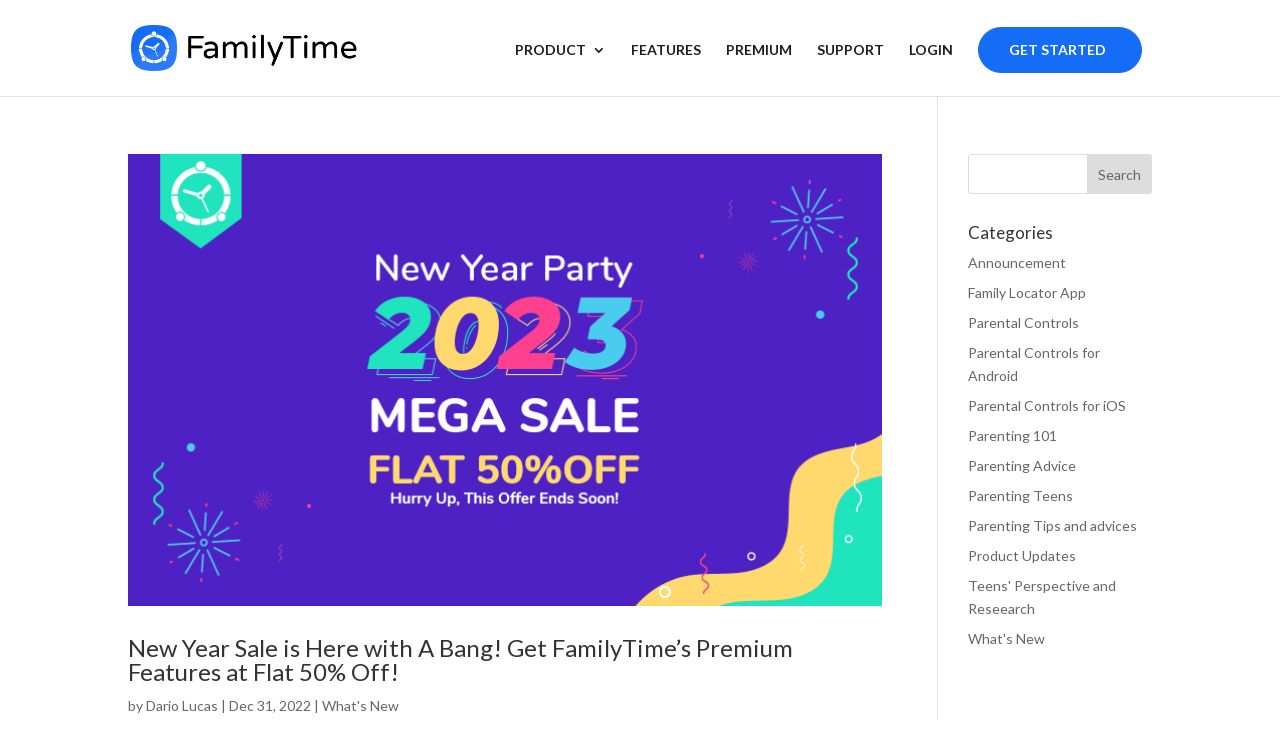

--- FILE ---
content_type: text/css
request_url: https://blog.familytime.io/wp-content/et-cache/1/1/global/et-divi-customizer-global.min.css?ver=1761530289
body_size: 48742
content:
.container,.et_pb_row,.et_pb_slider .et_pb_container,.et_pb_fullwidth_section .et_pb_title_container,.et_pb_fullwidth_section .et_pb_title_featured_container,.et_pb_fullwidth_header:not(.et_pb_fullscreen) .et_pb_fullwidth_header_container{max-width:1318px}.et_boxed_layout #page-container,.et_boxed_layout.et_non_fixed_nav.et_transparent_nav #page-container #top-header,.et_boxed_layout.et_non_fixed_nav.et_transparent_nav #page-container #main-header,.et_fixed_nav.et_boxed_layout #page-container #top-header,.et_fixed_nav.et_boxed_layout #page-container #main-header,.et_boxed_layout #page-container .container,.et_boxed_layout #page-container .et_pb_row{max-width:1478px}a{color:#156cf7}.nav li ul{border-color:#156cf7}.et_secondary_nav_enabled #page-container #top-header{background-color:#156cf7!important}#et-secondary-nav li ul{background-color:#156cf7}#main-header .nav li ul a{color:rgba(0,0,0,0.7)}#top-menu li a{font-size:15px}body.et_vertical_nav .container.et_search_form_container .et-search-form input{font-size:15px!important}#top-menu li.current-menu-ancestor>a,#top-menu li.current-menu-item>a,#top-menu li.current_page_item>a{color:#156cf7}.footer-widget .et_pb_widget div,.footer-widget .et_pb_widget ul,.footer-widget .et_pb_widget ol,.footer-widget .et_pb_widget label{line-height:1.7em}#et-footer-nav .bottom-nav li.current-menu-item a{color:#2ea3f2}body .et_pb_bg_layout_light.et_pb_button:hover,body .et_pb_bg_layout_light .et_pb_button:hover,body .et_pb_button:hover{border-radius:0px}@media only screen and (min-width:981px){#main-footer .footer-widget h4,#main-footer .widget_block h1,#main-footer .widget_block h2,#main-footer .widget_block h3,#main-footer .widget_block h4,#main-footer .widget_block h5,#main-footer .widget_block h6{font-size:18px}.et_header_style_centered.et_hide_primary_logo #main-header:not(.et-fixed-header) .logo_container,.et_header_style_centered.et_hide_fixed_logo #main-header.et-fixed-header .logo_container{height:11.88px}.et_header_style_left .et-fixed-header #et-top-navigation,.et_header_style_split .et-fixed-header #et-top-navigation{padding:33px 0 0 0}.et_header_style_left .et-fixed-header #et-top-navigation nav>ul>li>a,.et_header_style_split .et-fixed-header #et-top-navigation nav>ul>li>a{padding-bottom:33px}.et_header_style_centered header#main-header.et-fixed-header .logo_container{height:66px}.et_header_style_split #main-header.et-fixed-header .centered-inline-logo-wrap{width:66px;margin:-66px 0}.et_header_style_split .et-fixed-header .centered-inline-logo-wrap #logo{max-height:66px}.et_pb_svg_logo.et_header_style_split .et-fixed-header .centered-inline-logo-wrap #logo{height:66px}.et_header_style_slide .et-fixed-header #et-top-navigation,.et_header_style_fullscreen .et-fixed-header #et-top-navigation{padding:24px 0 24px 0!important}.et-fixed-header #top-menu li a{font-size:14px}}@media only screen and (min-width:1647px){.et_pb_row{padding:32px 0}.et_pb_section{padding:65px 0}.single.et_pb_pagebuilder_layout.et_full_width_page .et_post_meta_wrapper{padding-top:98px}.et_pb_fullwidth_section{padding:0}}h1,h1.et_pb_contact_main_title,.et_pb_title_container h1{font-size:29px}h2,.product .related h2,.et_pb_column_1_2 .et_quote_content blockquote p{font-size:24px}h3{font-size:21px}h4,.et_pb_circle_counter h3,.et_pb_number_counter h3,.et_pb_column_1_3 .et_pb_post h2,.et_pb_column_1_4 .et_pb_post h2,.et_pb_blog_grid h2,.et_pb_column_1_3 .et_quote_content blockquote p,.et_pb_column_3_8 .et_quote_content blockquote p,.et_pb_column_1_4 .et_quote_content blockquote p,.et_pb_blog_grid .et_quote_content blockquote p,.et_pb_column_1_3 .et_link_content h2,.et_pb_column_3_8 .et_link_content h2,.et_pb_column_1_4 .et_link_content h2,.et_pb_blog_grid .et_link_content h2,.et_pb_column_1_3 .et_audio_content h2,.et_pb_column_3_8 .et_audio_content h2,.et_pb_column_1_4 .et_audio_content h2,.et_pb_blog_grid .et_audio_content h2,.et_pb_column_3_8 .et_pb_audio_module_content h2,.et_pb_column_1_3 .et_pb_audio_module_content h2,.et_pb_gallery_grid .et_pb_gallery_item h3,.et_pb_portfolio_grid .et_pb_portfolio_item h2,.et_pb_filterable_portfolio_grid .et_pb_portfolio_item h2{font-size:17px}h5{font-size:15px}h6{font-size:13px}.et_pb_slide_description .et_pb_slide_title{font-size:44px}.et_pb_gallery_grid .et_pb_gallery_item h3,.et_pb_portfolio_grid .et_pb_portfolio_item h2,.et_pb_filterable_portfolio_grid .et_pb_portfolio_item h2,.et_pb_column_1_4 .et_pb_audio_module_content h2{font-size:15px}	h1,h2,h3,h4,h5,h6{font-family:'Lato',Helvetica,Arial,Lucida,sans-serif}body,input,textarea,select{font-family:'Lato',Helvetica,Arial,Lucida,sans-serif}.blog-footer-btm{display:flex;justify-content:space-between;align-items:baseline}.feature_articles .et_pb_post{border:0}div#search-detail-pages{width:108%;margin-bottom:0}.category-dy-heading div{font-size:25px;font-weight:700;color:#333333}.sec-familytime-trail-blog h3{line-height:40px!important;font-size:30px!important}.get-started-btn a{padding-bottom:0!important;color:#ffffff!important}.show-meta-category span.et_pb_image_wrap img{border-radius:15px}.get-started-btn{border:1px solid #156cf7;cursor:pointer;color:#ffffff;background:#156cf7;font-weight:700;font-size:1.125rem;line-height:1;margin-right:10px;border-radius:39px;padding:15px 35px 15px 30px!important}.blog-search-bar .widget_search{margin-bottom:20px!important}.blog-search-bar .wp-block-search__button{background:#1aa5cf;color:#ffffff;border-radius:0 30px 30px 0;padding:15px 12px 33.5px 12px}.blog-search-bar{left:-115px;width:100%}.blog-search-bar input{border-radius:30px!important;padding:10px 20px!important;min-height:50px!important}#et_top_search{display:none}.blog-search-bar input{border-radius:0 5px 5px 0}.detail-page-categories ul.wp-block-categories li{margin-bottom:10px;padding-bottom:10px;position:relative}.blog-detail-page-show-item
.et_pb_posts .et_pb_post{padding-bottom:0!important}div#cat-home-page{display:block!important}.three-blog-post-detail-page article{margin-bottom:-20px;padding-bottom:0}nav#top-menu-nav ul li:first-child a{text-transform:uppercase}.widget_categories{margin-bottom:30px!important}.detail-blog-page-images ul.detail-page-blog-li{border:1px solid #e2e8ec;padding:30px 60px;border-radius:3px;margin:30px 0px 40px 0}.wpcd_dropdown_categories{display:none}.detail-blog-page-images ul.detail-page-blog-li li{font-size:18px;font-weight:400;color:#3A4259;line-height:35px}.blog-row-main-1{width:19%!important;margin-right:0!important}ul.wp-block-categories li{margin-bottom:0px;padding-bottom:40px;position:relative}.blogger-main-post-sp .et_pb_post{margin-bottom:30px}.blog-recent-post .wp-block-latest-posts ul li a{color:#3a4259!important}.show-meta-category p span.published:before{content:"Updated On ";color:#7A787F;font-size:16px;margin-left:10px}.show-meta-category p span{margin-right:8px}ul.wp-block-categories li:last-child{border:0!important;margin-bottom:0}.blog-recent-post .wp-block-latest-posts ul li a:hover{color:#3a4259!important}.detail-page-categories ul.wp-block-categories li a{color:#0c2045!important;padding-left:45px;font-size:17px;padding-right:20px;display:list-item}.detail-page-categories ul.wp-block-categories li a:before{content:"";position:absolute;top:0;bottom:10px;right:195px;margin:auto;width:7px;height:7px;transform:rotate(222deg);left:0px;border-left:2px solid #156cf7;border-bottom:2px solid #156cf7}.detail-page-categories{box-shadow:0 0 6px 0 rgba(0,0,0,.12);background:#ffffff;border-radius:5px;padding:20px 0 20px 0}.detail-page-categories h2{font-size:22px;font-weight:700;padding-left:20px;padding-top:10px}.list-new-design{border:1px solid #e2e8ec;padding:30px}.list-new-design .et_pb_widget{margin-bottom:10px!important;border:0!important}.list-new-design .et_pb_widget ul li{list-style:disc}.list-new-design .et_pb_widget ul{padding-left:18px!important}.list-new-design .et_pb_widget h2.wp-block-heading{font-size:30px;font-weight:700}.bg-post-content{width:70%!important;margin-right:0}.post-icon-bg{cursor:pointer;position:absolute;z-index:1;bottom:400px;right:78px;width:28px;height:40px;background:#1CA6D0;border-radius:0 3px 3px 0}.post-icon-bg:after{left:6px}.post-icon-bg:after{content:"";position:absolute;top:0;bottom:0;right:0;margin:auto;width:9px;height:9px;transform:rotate(45deg);left:8px;border-left:2px solid #fff;border-bottom:2px solid #fff}.detail-page-categories{left:-112px;margin-top:50px}.detail-page-categories .et_pb_widget.widget_block{margin-bottom:0}.detail-page-categories .wp-block-categories{margin-top:15px}.blog-styling-post{cursor:pointer;position:absolute;z-index:1;top:-10px;right:154%;width:28px;height:40px;background:#1CA6D0;border-radius:0 3px 3px 0}.blog-styling-post:after{left:6px}.blog-styling-post:after{content:"";position:absolute;top:0;bottom:0;right:3px;margin:auto;width:9px;height:9px;transform:rotate(45deg);left:8px;border-left:2px solid #fff;border-bottom:2px solid #fff}.blog-recent-post{background:#fff;border:1px solid #e2e8ec;box-shadow:0 0 6px 0 rgba(0,0,0,.12);border-radius:6px;left:-115px;top:18px;width:252px}.detail-page-categories{width:252px}.blog-recent-post .fwidget.et_pb_widget{background:#f5f5f5;padding:24px 22px;border:0!important;margin-bottom:0px}.blog-recent-post h2{padding-bottom:0;font-size:22px;font-weight:700}.blog-recent-post .fwidget.et_pb_widget.widget_block.widget_recent_entries{background:transparent;border:0}.tc-arrow a:before{content:"27F6";font-size:25px;font-weight:700;position:relative;top:1px;margin-right:10px;color:#156cf7}.tc-arrow .lwptoc_item_number,.tc-arrow span.lwptoc_item_label{font-size:20px;color:#000000}.wp-block-media-text{display:flex;justify-content:space-between;flex-direction:row-reverse;border:1px solid #e2e8ec;border-radius:3px;margin:30px 0 30px 0}.adds-thepost-blog .fwidget.et_pb_widget{width:100%;border:1px solid #e2e8ec;border-radius:3px;margin-bottom:40px}.detail-blog-page-images h2.wp-block-heading{margin-bottom:20px;position:relative}.detail-blog-page-images h2.wp-block-heading:before{display:inline-block;content:"";width:6px;height:20px;margin-top:3px;margin-right:12px;vertical-align:top;background:#156cf7}.wp-block-separator.has-alpha-channel-opacity{margin-bottom:25px}.list-new-design ul li{color:#3a4259;font-size:15px}.list-new-design{border-radius:3px;border-right:1px solid #e2e8ec!important}.wp-block-latest-posts li a:hover{color:#666666!important}figure.wp-block-media-text__media{flex-basis:22%}figure.wp-block-media-text__media{flex-basis:27%;background:#156cf7;padding-top:30px;align-items:center;text-align:center;align-self:inherit!important}.wp-block-media-text__content{flex-basis:70%;padding:30px!important}.wp-block-media-text .is-layout-flex.wp-container-1.wp-block-buttons{margin-top:20px;margin-bottom:00px}.wp-block-media-text .wp-element-button,.wp-block-button__link{background-color:#1aa5cf;padding:15px 40px;text-decoration:none;border-radius:30px;color:#ffffff!important;margin-top:20px}.lwptoc_title{font-size:24px;color:#000000}.lwptoc_toggle{display:none}.lwptoc-light .lwptoc_i{color:#333;background:#f3f5f7!important;border:1px solid #e2e8ec;padding:1.5rem;margin-top:-15px;margin-bottom:50px;border-radius:5px}.lwptoc_header{margin-bottom:10px}.blog-category select{display:none}.wp-pagenavi span.current{border-color:#1942d8}.wp-block-media-text__content p{font-size:16px}.detail-blog-page-images img{width:90%;margin-top:15px;margin-bottom:30px;border-radius:5px}.et_pb_ajax_pagination_container .wp-pagenavi a:hover{border-color:#1942d8;background:#1942d8;color:#ffffff!important}.et_pb_blog_0 .et_pb_ajax_pagination_container .wp-pagenavi span.current{color:#1942d8!important}.wp-pagenavi a,.wp-pagenavi span{text-decoration:none;border:1px solid #BFBFBF;padding:10px 15px;margin:5px;border-radius:45px}ul.wp-blog-category li{display:inline-block;margin-right:20px;color:#7E7E7E}ul.wp-blog-category li a{color:#7E7E7E}h4.head-title-blog{margin-bottom:35px;font-size:25px;margin-top:-10px}ul.blog-main-categories{margin-bottom:-40px;text-align:center}div#cat-home-page h2{font-size:30px;font-weight:700;text-align:start}#cat-home-page .widget_categories ul.wp-block-categories-list{text-align:center;margin-top:20px}#cat-home-page .widget_categories ul.wp-block-categories-list li a:hover{background:#1e1e1e;color:#ffffff}#cat-home-page .widget_categories ul.wp-block-categories-list li a{border:1px solid #1e1e1e;background:#ffffff;padding:14px 20px;border-radius:32px;color:#1e1e1e;font-weight:600}#cat-home-page .widget_categories ul.wp-block-categories-list li{display:inline-block;margin-right:20px}ul.wp-block-latest-posts__list.wp-block-latest-posts li a:hover{color:#3a4259!important}.et_pb_text_10{margin-bottom:0}ul.wp-block-latest-posts__list.wp-block-latest-posts li a{font-size:16px;color:#3a4259}.et-l.et-l--post .et_pb_widget{margin-bottom:5%}#main-header .container{max-width:1320px}.et_pb_widget_area_left{border-right:0;padding-right:0}.is-layout-flow.wp-block-group h2{margin-bottom:20px;font-size:20px;font-weight:700}ul.button-list-blog-detail{padding-left:0}.et-l.et-l--post #block-23{margin-bottom:1.3%}.et-l.et-l--post .et_pb_widget{margin-bottom:1.3%}@media (min-width:320px) and (max-width:767px){.wp-pagenavi a.page,span.extend,a.last{display:none}.blog-section-customize-btn .et-last-child{display:block!important;margin-bottom:0!important;margin-top:0!important;text-align:center!important}.wp-pagenavi a,.wp-pagenavi span{color:#ffffff!important;background:#f1f3f5;font-size:1em!important;line-height:1em;font-weight:bold!important;padding:0.45em 0.8em!important;border-radius:100px;border:none;transition:all .5s}.wp-pagenavi span.current{color:#ffffff!important;background:#0070fc!important;border-radius:100px}.wp-pagenavi a:hover{color:#ffffff!important;background:#0070fc!important}.wp-pagenavi .pages{background:none}.wp-pagenavi{border-top:none;text-align:center}.pagination .alignleft a,.pagination .alignright a{color:#ffffff;background:#0071fc;border:2px solid #0070fc;padding:.7em 1.3em;border-radius:50px;text-transform:capitalize;transition:all 0.3s ease-in-out}.pagination .alignleft a:hover,.pagination .alignright a:hover{background:transparent;color:#0070fc;border:2px solid #0070fc;transition:all 0.3s ease-in-out}.wp-block-categories{display:none}.second-grid-blog{margin-top:40px}.detail-blog-page-images ul.detail-page-blog-li{padding:20px 40px}.detail-blog-page-images h2.wp-block-heading{display:flex;line-height:27px}.detail-blog-page-images h2.wp-block-heading:before{content:"";width:12px;margin-top:5px}div#cat-home-page h2{padding-bottom:0}.wpcd_dropdown_categories{display:block}.main-row-sp-manage .bg-post-content{width:100%!important}.main-row-sp-manage .blog-row-main-1{width:0%!important}.show-meta-category h1{font-size:24px}.wp-block-media-text{flex-direction:column}.tc-arrow a:before{content:"27F6";font-size:14px;font-weight:700}.tc-arrow .lwptoc_item_number,.tc-arrow span.lwptoc_item_label{font-size:16px;color:#000000;font-weight:700}.blog-category select{display:block;background:#ffffff;height:48px;padding-left:10px;border:1px solid #e1e4e8;border-radius:5px;position:relative;margin-bottom:20px}.blog-category select option{border:0;border-radius:5px;background:#FFFFFF;border-color:#e1e4e8;box-shadow:0 5px 15px 0 rgb(0 0 0 / 10%);position:absolute;max-height:300px;margin:0;width:-webkit-fill-available}.blog-category .widget_categories{margin-bottom:5px!important}}@media (min-width:320px) and (max-width:400px){li.team-mangement{padding:10px 25px 15px 25px!important;width:40%;text-align:center;margin:14px auto;margin-right:auto!important}.start_fre_trail{padding:15px 35px 20px 30px!important;width:80%;text-align:center;margin:0 auto;margin-bottom:20px;margin-right:auto!important}}@media (min-width:400px) and (max-width:500px){li.team-mangement{padding:10px 25px 15px 25px!important;width:30%!important;text-align:center!important;margin:14px auto!important;margin-right:auto!important}.start_fre_trail{padding:15px 35px 20px 30px!important;width:60%!important;text-align:center!important;margin:0 auto!important;margin-bottom:20px!important;margin-right:auto!important;height:62px}.start_fre_trail a{font-size:15px}}@media (min-width:500px) and (max-width:600px){li.team-mangement{padding:10px 25px 15px 25px!important;width:25%!important;text-align:center!important;margin:14px auto!important;margin-right:auto!important}.start_fre_trail{padding:15px 35px 20px 30px!important;width:50%!important;text-align:center!important;margin:0 auto!important;margin-bottom:20px!important;margin-right:auto!important;height:62px}.start_fre_trail a{font-size:15px}}@media (min-width:600px) and (max-width:900px){li.team-mangement{padding:10px 25px 15px 25px!important;width:22%!important;text-align:center!important;margin:14px auto!important;margin-right:auto!important}.start_fre_trail{padding:15px 35px 20px 30px!important;width:45%!important;text-align:center!important;margin:0 auto!important;margin-bottom:20px!important;margin-right:auto!important;height:62px}.start_fre_trail a{font-size:15px}}@media (min-width:900px) and (max-width:992px){li.team-mangement{padding:10px 25px 15px 25px!important;width:16%!important;text-align:center!important;margin:14px auto!important;margin-right:auto!important}.start_fre_trail{padding:15px 35px 20px 30px!important;width:30%!important;text-align:center!important;margin:0 auto!important;margin-bottom:20px!important;margin-right:auto!important;height:62px}.start_fre_trail a{font-size:15px}}@media (min-width:320px) and (max-width:600px){#cat-home-page .widget_categories ul.wp-block-categories-list li:nth-of-type(1n+5){display:none!important}.et_mobile_menu{border-radius:0 0 5px 5px;z-index:9999}li.team-mangement{padding:10px 25px 15px 25px!important;width:40%;text-align:center;margin:14px auto;margin-right:auto!important}.start_fre_trail{padding:15px 35px 20px 30px!important;width:80%;text-align:center;margin:0 auto;margin-bottom:20px;margin-right:auto!important}.et_pb_button{font-size:18px;padding:0.4em 0.8em}#cat-home-page .widget_categories ul.wp-block-categories-list{text-align:start;margin-bottom:20px}#cat-home-page .widget_categories ul.wp-block-categories-list li{padding-bottom:10px;margin-right:0px}.package{width:265px!important}.package-heading h3{line-height:40px!important;font-size:38px!important}}@media (min-width:600px) and (max-width:992px){.et_pb_column .sidebar-categories-page .et_pb_widget{width:100%}}@media (min-width:980px) and (max-width:992px){.family-blog-fullwidth-img{height:497px!important}#logo{height:35%!important}#top-menu li{padding-right:18px}.et_header_style_left #et-top-navigation{padding-left:210px!important}li.team-mangement{padding:15px 20px 15px 20px!important}.et_pb_blog_1 .entry-title{margin-bottom:20px;margin-top:38px}.package{width:260px!important}.package-heading h3{font-size:35px!important;line-height:40px}.et_pb_button{font-size:18px}}@media (min-width:992px) and (max-width:1089px){.family-blog-fullwidth-img{height:497px!important}.et_pb_blog_1 .entry-title{margin-bottom:20px;margin-top:38px}.package{width:260px!important}.package-heading h3{font-size:35px!important;line-height:40px}#logo{height:35%!important}#top-menu li{padding-right:14px!important}.et_header_style_left #et-top-navigation{padding-left:210px!important}li.team-mangement{padding:15px 20px 15px 20px!important}.et_pb_button{font-size:18px}#top-menu li a{font-size:13.4px!important}li.start_fre_trail.menu-item a{font-size:14px!important}li.team-mangement a{font-size:14px!important}}@media (min-width:1090px) and (max-width:1190px){#logo{height:35%!important}nav#top-menu-nav ul li{padding-right:16px}li.team-mangement{padding:15px 25px 15px 18px}}@media (min-width:1090px) and (max-width:1263px){.family-blog-fullwidth-img{height:562px!important}}@media (min-width:1264px) and (max-width:1502px){.family-blog-fullwidth-img{height:518px!important}}@media (min-width:1400px) and (max-width:1480px){.package{width:300px}}@media (min-width:1200px) and (max-width:1400px){.package{width:330px!important}.package-heading h3{font-size:38px!important}}@media (min-width:1100px) and (max-width:1200px){.package{width:300px!important}.package-heading h3{font-size:34px!important}}@media (min-width:1100px) and (max-width:1200px){.package{width:300px!important}.package-heading h3{font-size:34px!important}}@media (min-width:981px){#cat-home-page .widget_categories{width:100%}}.et-fixed-header{border-bottom:1px solid #c4c4c4}.family-blog-search{text-align:start;margin-left:1px;float:right}a.btn.btn-blog-sign{border:1px solid;padding:10px;margin-right:10px;border-radius:5px}#logo{max-height:48%!important}.btn.btn-blog-membership{border:1px solid;padding:10px;color:#ffffff;margin-right:10px;border-radius:5px;background:#2ea3f2}li.team-mangement a{padding-bottom:0!important}li.team-mangement{border:1px solid #1e1e1e;cursor:pointer;background:none;font-weight:700;font-size:1.125rem;line-height:1;margin-right:10px;border-radius:39px;padding:15px 25px}li.team-mangement:hover{background:#1e1e1e;color:#fff!important}li.team-mangement:hover a{color:#fff!important}.start_fre_trail a{color:#ffffff!important;padding-bottom:0!important}.start_fre_trail:hover{background:#2c75ff;border-color:#2c75ff}.family-blog-fullwidth-img{margin-right:0%!important}.family-blog-frist-post .et_pb_posts .et_pb_post{position:relative;display:flex}.first-blog-familytime-rep p.post-meta{position:absolute;top:-40px;left:0}.start_fre_trail{border:1px solid #156cf7;cursor:pointer;color:#ffffff;background:#156cf7;font-weight:700;font-size:1.125rem;line-height:1;margin-right:10px;border-radius:39px;padding:15px 35px 15px 30px!important}nav#top-menu-nav{position:relative;top:-6px}.custom a{color:purple}#top-menu-nav ul li a{color:#1e1e1e;position:relative;display:block;text-decoration:none}#top-menu-nav ul li a:hover{opacity:1}.greenDark-package{color:#ffffff;background-color:#ffffff;border:1px solid rgba(0,200,187,0.5);margin-right:18px}.package{width:389px;margin:0 auto;border-radius:16px;position:relative}.greenDark-package .package-heading{position:relative;background:rgba(0,200,187,0.1);padding:42px 0 25px}.package-heading{padding:22px 0 25px;background:rgba(255,187,0,0.1);border-top-left-radius:16px;border-top-right-radius:16px;text-align:center}.greenDark-package .package-heading h2,.greenDark-package .package-heading h3,.greenDark-package .package-heading p{color:#36383B}.package-heading h2{font-weight:500;font-size:25px;line-height:23px;color:#36383b;padding:12px 0 15px}.greenDark-package .package-heading h2,.greenDark-package .package-heading h3,.greenDark-package .package-heading p{color:#36383B}.package-heading h3{font-weight:700;font-size:43px;line-height:23px;color:#36383b;margin-bottom:30px}.greenDark-package .package-heading h2,.greenDark-package .package-heading h3,.greenDark-package .package-heading p{color:#36383B}.package-heading p{font-weight:400;font-size:18px;color:#6d6d6d;padding-top:0;line-height:0;text-decoration:line-through}.subscription p{text-align:center}.package-year-deacrease{color:#6D6D6D!important}.most-popular{position:absolute;top:-1px;right:-1px;width:75px}.package-devices{display:flex;align-items:center;justify-content:center;padding:22px 15px 22px}.package-button{padding:0px 15px 5px}.package-devices p{font-weight:700;font-size:18px;line-height:30px;margin-left:12px;padding:0;color:#36383B}.greenDark-package .trial-button{color:#ffffff;background-color:#00C8BB;border:1px solid #ffffff}.trial-button{width:95%;margin:0 auto;padding:11.5px 0;color:#ffffff;font-weight:500;font-size:20px;line-height:17px;background:#ffbb00;text-decoration:none;border:1px solid #ffbb00;border-radius:12px;display:block;cursor:pointer;text-align:center}.package-button .after-charge{font-weight:400;font-size:17px;line-height:14px;margin-top:16px;padding-bottom:20px!important;text-align:center;color:#6D6D6D}.skyblue-package .package-heading{position:relative;background:rgba(254,1,94,0.1)}.purple-package .package-heading{background:rgba(136,85,255,0.1);padding:51px 0 25px}.purple-package .trial-button{border:1px solid #8855ff;background:#8855ff}.skyblue-package .trial-button{color:#ffffff;background-color:#FE015E;border:1px solid #ffffff}.skyblue-package{border:1px solid rgba(254,1,94,0.5)}.purple-package{border:1px solid rgba(136,85,255,0.5)}@media (min-width:1560px) and (max-width:1596px){.post-icon-bg{right:74px}}@media (min-width:1510px) and (max-width:1560px){.post-icon-bg{right:70px}}@media (min-width:1470px) and (max-width:1510px){.post-icon-bg{right:62px}}@media (min-width:1450px) and (max-width:1470px){.post-icon-bg{right:56px}}@media (min-width:1400px) and (max-width:1450px){.post-icon-bg{right:48px}}@media (min-width:1370px) and (max-width:1400px){.post-icon-bg{right:42px}}@media (min-width:1350px) and (max-width:1370px){.post-icon-bg{right:39px}}@media (min-width:1300px) and (max-width:1350px){.post-icon-bg{right:35px}}@media (min-width:1270px) and (max-width:1300px){.post-icon-bg{right:31px}}@media (min-width:1250px) and (max-width:1270px){.post-icon-bg{right:27px}}@media (min-width:1200px) and (max-width:1250px){.post-icon-bg{right:22px}}@media (min-width:1170px) and (max-width:1200px){.post-icon-bg{right:17px}}@media (min-width:1150px) and (max-width:1170px){.post-icon-bg{right:12px}}@media (min-width:1100px) and (max-width:1150px){.post-icon-bg{right:5px;bottom:416px}.blog-recent-post{left:-106px;top:18px;width:245px}.detail-page-categories{width:245px;left:-102px}}@media (min-width:1050px) and (max-width:1100px){.post-icon-bg{right:0px;bottom:416px}.blog-recent-post{left:-92px;top:18px;width:230px}.detail-page-categories{width:230px;left:-92px}}@media (min-width:992px) and (max-width:1049px){.show-meta-category h1{font-size:40px!important}li.start_fre_trail{padding-left:18px!important}.post-icon-bg{right:0px;bottom:444px}.blog-recent-post{left:-92px;top:18px;width:220px}.detail-page-categories{width:220px;left:-92px}.detail-page-categories ul.wp-block-categories li a:before{content:"";position:absolute;top:0;bottom:10px;right:170px}.detail-page-categories ul.wp-block-categories li a{font-size:14px}}@media (min-width:320px) and (max-width:992px){.blog-recent-post,.detail-page-categories,.blog-recent-post{display:none}}@media (min-width:981px){.et_pb_gutters3 .et_pb_column_2_5,.et_pb_gutters3.et_pb_row .et_pb_column_2_5{width:39%}}@media (min-width:1275px) and (max-width:1318px){#top-menu li a{font-size:14px}}.blog-section-customize-btn{padding:30px;border:1px solid #edebeb}.blog-section-customize-btn .et-last-child{display:flex;margin-top:35px;margin-bottom:0}.blog-logo-list-section{padding:30px;border:1px solid #edebeb}.blog-footer-btm{display:flex;justify-content:space-between;align-items:baseline}.feature_articles .et_pb_post{border:0}div#search-detail-pages{width:108%;margin-bottom:0}.category-dy-heading div{font-size:25px;font-weight:700;color:#333333}.sec-familytime-trail-blog h3{line-height:40px!important;font-size:30px!important}.get-started-btn a{padding-bottom:0!important;color:#ffffff!important}.show-meta-category span.et_pb_image_wrap img{border-radius:15px}.get-started-btn{border:1px solid #156cf7;cursor:pointer;color:#ffffff;background:#156cf7;font-weight:700;font-size:1.125rem;line-height:1;margin-right:10px;border-radius:39px;padding:15px 35px 15px 30px!important}.blog-search-bar .widget_search{margin-bottom:20px!important}.blog-search-bar .wp-block-search__button{background:#156cf7;color:#ffffff;border-radius:0 30px 30px 0;padding:15px 12px 33.5px 12px}.blog-search-bar{left:-115px;width:100%}.blog-search-bar input{border-radius:30px!important;padding:10px 20px!important;min-height:50px!important}#et_top_search{display:none}.blog-search-bar input{border-radius:0 5px 5px 0}.detail-page-categories ul.wp-block-categories li{margin-bottom:10px;padding-bottom:10px;position:relative}.blog-detail-page-show-item
.et_pb_posts .et_pb_post{padding-bottom:0!important}div#cat-home-page{display:block!important}.three-blog-post-detail-page article{margin-bottom:-20px;padding-bottom:0}nav#top-menu-nav ul li:first-child a{text-transform:uppercase}.widget_categories{margin-bottom:30px!important}.detail-blog-page-images ul.detail-page-blog-li{border:1px solid #e2e8ec;padding:30px 60px;border-radius:3px;margin:30px 0px 40px 0}.wpcd_dropdown_categories{display:none}.detail-blog-page-images ul.detail-page-blog-li li{font-size:18px;font-weight:400;color:#3A4259;line-height:35px}.blog-row-main-1{width:19%!important;margin-right:0!important}ul.wp-block-categories li{margin-bottom:0px;padding-bottom:40px;position:relative}.blogger-main-post-sp .et_pb_post{margin-bottom:30px}.blog-recent-post .wp-block-latest-posts ul li a{color:#3a4259!important}.et_pb_post_title_0_tb_body .et_pb_title_container .et_pb_title_meta_container a{font-weight:600;font-size:16px;color:#156cf7!important}.show-meta-category p span.published:before{content:"Updated On ";color:#7A787F;font-size:16px;margin-left:10px}.show-meta-category p span{margin-right:8px}ul.wp-block-categories li:last-child{border:0!important;margin-bottom:0}.blog-recent-post .wp-block-latest-posts ul li a:hover{color:#3a4259!important}.detail-page-categories ul.wp-block-categories li a{color:#0c2045!important;padding-left:45px;font-size:17px;padding-right:20px;display:list-item}.detail-page-categories ul.wp-block-categories li a:before{content:"";position:absolute;top:0;bottom:10px;right:195px;margin:auto;width:7px;height:7px;transform:rotate(222deg);left:0px;border-left:2px solid #156cf7;border-bottom:2px solid #156cf7}.detail-page-categories{box-shadow:0 0 6px 0 rgba(0,0,0,.12);background:#ffffff;border-radius:5px;padding:20px 0 20px 0}.detail-page-categories h2{font-size:22px;font-weight:700;padding-left:20px;padding-top:10px}.list-new-design{border:1px solid #e2e8ec;padding:30px}.list-new-design .et_pb_widget{margin-bottom:10px!important;border:0!important}.list-new-design .et_pb_widget ul li{list-style:disc}.list-new-design .et_pb_widget ul{padding-left:18px!important}.list-new-design .et_pb_widget h2.wp-block-heading{font-size:30px;font-weight:700}.bg-post-content{width:70%!important;margin-right:0}.post-icon-bg{cursor:pointer;position:absolute;z-index:1;bottom:400px;right:78px;width:28px;height:40px;background:#156cf7;border-radius:0 3px 3px 0}.post-icon-bg:after{left:6px}.post-icon-bg:after{content:"";position:absolute;top:0;bottom:0;right:0;margin:auto;width:9px;height:9px;transform:rotate(45deg);left:8px;border-left:2px solid #fff;border-bottom:2px solid #fff}.detail-page-categories{left:-112px;margin-top:50px}.detail-page-categories .et_pb_widget.widget_block{margin-bottom:0}.detail-page-categories .wp-block-categories{margin-top:15px}.blog-styling-post{cursor:pointer;position:absolute;z-index:1;top:-10px;right:154%;width:28px;height:40px;background:#1CA6D0;border-radius:0 3px 3px 0}.blog-styling-post:after{left:6px}.blog-styling-post:after{content:"";position:absolute;top:0;bottom:0;right:3px;margin:auto;width:9px;height:9px;transform:rotate(45deg);left:8px;border-left:2px solid #fff;border-bottom:2px solid #fff}.blog-recent-post{background:#fff;border:1px solid #e2e8ec;box-shadow:0 0 6px 0 rgba(0,0,0,.12);border-radius:6px;left:-115px;top:18px;width:252px}.detail-page-categories{width:252px}.blog-recent-post .fwidget.et_pb_widget{background:#f5f5f5;padding:24px 22px;border:0!important;margin-bottom:0px}.blog-recent-post h2{padding-bottom:0;font-size:22px;font-weight:700}.blog-recent-post .fwidget.et_pb_widget.widget_block.widget_recent_entries{background:transparent;border:0}.tc-arrow a:before{content:"\27F6";font-size:25px;font-weight:700;position:relative;top:1px;margin-right:10px;color:#156cf7}.tc-arrow .lwptoc_item_number,.tc-arrow span.lwptoc_item_label{font-size:20px;color:#000000}.wp-block-media-text{display:flex;justify-content:space-between;flex-direction:row-reverse;border:1px solid #e2e8ec;border-radius:3px;margin:30px 0 30px 0}.adds-thepost-blog .fwidget.et_pb_widget{width:100%;border:1px solid #e2e8ec;border-radius:3px;margin-bottom:40px}.detail-blog-page-images h2.wp-block-heading{margin-bottom:20px;position:relative}.detail-blog-page-images h2.wp-block-heading:before{display:inline-block;content:"";width:6px;height:20px;margin-top:3px;margin-right:12px;vertical-align:top;background:#156cf7}.wp-block-separator.has-alpha-channel-opacity{margin-bottom:25px}.list-new-design ul li{color:#3a4259;font-size:15px}.list-new-design{border-radius:3px;border-right:1px solid #e2e8ec!important}.wp-block-latest-posts li a:hover{color:#666666!important}figure.wp-block-media-text__media{flex-basis:22%}figure.wp-block-media-text__media{flex-basis:27%;background:#156cf7;padding-top:30px;align-items:center;text-align:center;align-self:inherit!important}.wp-block-media-text__content{flex-basis:70%;padding:30px!important}.wp-block-media-text .is-layout-flex.wp-container-1.wp-block-buttons{margin-top:20px;margin-bottom:00px}.wp-block-media-text .wp-element-button,.wp-block-button__link{background-color:#1aa5cf;padding:15px 40px;text-decoration:none;border-radius:30px;color:#ffffff!important;margin-top:20px}.lwptoc_title{font-size:24px;color:#000000}.lwptoc_toggle{display:none}.lwptoc-light .lwptoc_i{color:#333;background:#f3f5f7!important;border:1px solid #e2e8ec;padding:1.5rem;margin-top:-15px;margin-bottom:50px;border-radius:5px}.lwptoc_header{margin-bottom:10px}.blog-category select{display:none}.wp-pagenavi span.current{border-color:#1942d8}.wp-block-media-text__content p{font-size:16px}.detail-blog-page-images img{width:90%;margin-top:15px;margin-bottom:30px;border-radius:5px}.et_pb_ajax_pagination_container .wp-pagenavi a:hover{border-color:#1942d8;background:#1942d8;color:#ffffff!important}.et_pb_blog_0 .et_pb_ajax_pagination_container .wp-pagenavi span.current{color:#1942d8!important}.wp-pagenavi a,.wp-pagenavi span{text-decoration:none;border:1px solid #BFBFBF;padding:10px 15px;margin:5px;border-radius:45px}ul.wp-blog-category li{display:inline-block;margin-right:20px;color:#7E7E7E}ul.wp-blog-category li a{color:#7E7E7E}h4.head-title-blog{margin-bottom:35px;font-size:25px;margin-top:-10px}ul.blog-main-categories{margin-bottom:-40px;text-align:center}div#cat-home-page h2{font-size:30px;font-weight:700;text-align:start}#cat-home-page .widget_categories ul.wp-block-categories-list{text-align:center;margin-top:20px}#cat-home-page .widget_categories ul.wp-block-categories-list li a:hover{background:#1e1e1e;color:#ffffff}#cat-home-page .widget_categories ul.wp-block-categories-list li a{border:1px solid #1e1e1e;background:#ffffff;padding:14px 20px;border-radius:32px;color:#1e1e1e;font-weight:600}#cat-home-page .widget_categories ul.wp-block-categories-list li{display:inline-block;margin-right:20px}ul.wp-block-latest-posts__list.wp-block-latest-posts li a:hover{color:#3a4259!important}.et_pb_text_10{margin-bottom:0}ul.wp-block-latest-posts__list.wp-block-latest-posts li a{font-size:16px;color:#3a4259}.et-l.et-l--post .et_pb_widget{margin-bottom:5%}#main-header .container{max-width:1320px}.et_pb_widget_area_left{border-right:0;padding-right:0}.is-layout-flow.wp-block-group h2{margin-bottom:20px;font-size:20px;font-weight:700}ul.button-list-blog-detail{padding-left:0}.et-l.et-l--post #block-23{margin-bottom:1.3%}.et-l.et-l--post .et_pb_widget{margin-bottom:1.3%}@media (min-width:320px) and (max-width:767px){.wp-pagenavi a.page,span.extend,a.last{display:none}.blog-section-customize-btn .et-last-child{display:block!important;margin-bottom:0!important;margin-top:0!important;text-align:center!important}.wp-pagenavi a,.wp-pagenavi span{color:#ffffff!important;background:#f1f3f5;font-size:1em!important;line-height:1em;font-weight:bold!important;padding:0.45em 0.8em!important;border-radius:100px;border:none;transition:all .5s}.wp-pagenavi span.current{color:#ffffff!important;background:#0070fc!important;border-radius:100px}.wp-pagenavi a:hover{color:#ffffff!important;background:#0070fc!important}.wp-pagenavi .pages{background:none}.wp-pagenavi{border-top:none;text-align:center}.pagination .alignleft a,.pagination .alignright a{color:#ffffff;background:#0071fc;border:2px solid #0070fc;padding:.7em 1.3em;border-radius:50px;text-transform:capitalize;transition:all 0.3s ease-in-out}.pagination .alignleft a:hover,.pagination .alignright a:hover{background:transparent;color:#0070fc;border:2px solid #0070fc;transition:all 0.3s ease-in-out}.wp-block-categories{display:none}.second-grid-blog{margin-top:40px}.detail-blog-page-images ul.detail-page-blog-li{padding:20px 40px}.detail-blog-page-images h2.wp-block-heading{display:flex;line-height:27px}.detail-blog-page-images h2.wp-block-heading:before{content:"";width:12px;margin-top:5px}div#cat-home-page h2{padding-bottom:0}.wpcd_dropdown_categories{display:block}.main-row-sp-manage .bg-post-content{width:100%!important}.main-row-sp-manage .blog-row-main-1{width:0%!important}.show-meta-category h1{font-size:24px}.wp-block-media-text{flex-direction:column}.tc-arrow a:before{content:"\27F6";font-size:14px;font-weight:700}.tc-arrow .lwptoc_item_number,.tc-arrow span.lwptoc_item_label{font-size:16px;color:#000000;font-weight:700}.blog-category select{display:block;background:#ffffff;height:48px;padding-left:10px;border:1px solid #e1e4e8;border-radius:5px;position:relative;margin-bottom:20px}.blog-category select option{border:0;border-radius:5px;background:#FFFFFF;border-color:#e1e4e8;box-shadow:0 5px 15px 0 rgb(0 0 0 / 10%);position:absolute;max-height:300px;margin:0;width:-webkit-fill-available}.blog-category .widget_categories{margin-bottom:5px!important}}@media (min-width:320px) and (max-width:400px){li.team-mangement{padding:10px 25px 15px 25px!important;width:40%;text-align:center;margin:14px auto;margin-right:auto!important}.start_fre_trail{padding:15px 35px 20px 30px!important;width:80%;text-align:center;margin:0 auto;margin-bottom:20px;margin-right:auto!important}}@media (min-width:400px) and (max-width:500px){li.team-mangement{padding:10px 25px 15px 25px!important;width:30%!important;text-align:center!important;margin:14px auto!important;margin-right:auto!important}.start_fre_trail{padding:15px 35px 20px 30px!important;width:60%!important;text-align:center!important;margin:0 auto!important;margin-bottom:20px!important;margin-right:auto!important;height:62px}.start_fre_trail a{font-size:15px}}@media (min-width:500px) and (max-width:600px){li.team-mangement{padding:10px 25px 15px 25px!important;width:25%!important;text-align:center!important;margin:14px auto!important;margin-right:auto!important}.start_fre_trail{padding:15px 35px 20px 30px!important;width:50%!important;text-align:center!important;margin:0 auto!important;margin-bottom:20px!important;margin-right:auto!important;height:62px}.start_fre_trail a{font-size:15px}}@media (min-width:600px) and (max-width:900px){li.team-mangement{padding:10px 25px 15px 25px!important;width:22%!important;text-align:center!important;margin:14px auto!important;margin-right:auto!important}.start_fre_trail{padding:15px 35px 20px 30px!important;width:45%!important;text-align:center!important;margin:0 auto!important;margin-bottom:20px!important;margin-right:auto!important;height:62px}.start_fre_trail a{font-size:15px}}@media (min-width:900px) and (max-width:992px){li.team-mangement{padding:10px 25px 15px 25px!important;width:16%!important;text-align:center!important;margin:14px auto!important;margin-right:auto!important}.start_fre_trail{padding:15px 35px 20px 30px!important;width:30%!important;text-align:center!important;margin:0 auto!important;margin-bottom:20px!important;margin-right:auto!important;height:62px}.start_fre_trail a{font-size:15px}}@media (min-width:320px) and (max-width:600px){#cat-home-page .widget_categories ul.wp-block-categories-list li:nth-of-type(1n+5){display:none!important}.et_mobile_menu{border-radius:0 0 5px 5px;z-index:9999}li.team-mangement{padding:10px 25px 15px 25px!important;width:40%;text-align:center;margin:14px auto;margin-right:auto!important}.start_fre_trail{padding:15px 35px 20px 30px!important;width:80%;text-align:center;margin:0 auto;margin-bottom:20px;margin-right:auto!important}.et_pb_button{font-size:18px;padding:0.4em 0.8em}#cat-home-page .widget_categories ul.wp-block-categories-list{text-align:start;margin-bottom:20px}#cat-home-page .widget_categories ul.wp-block-categories-list li{padding-bottom:10px;margin-right:0px}.package{width:265px!important}.package-heading h3{line-height:40px!important;font-size:38px!important}}@media (min-width:600px) and (max-width:992px){.et_pb_column .sidebar-categories-page .et_pb_widget{width:100%}}@media (min-width:980px) and (max-width:992px){.family-blog-fullwidth-img{height:497px!important}#logo{height:35%!important}#top-menu li{padding-right:18px}.et_header_style_left #et-top-navigation{padding-left:210px!important}li.team-mangement{padding:15px 20px 15px 20px!important}.et_pb_blog_1 .entry-title{margin-bottom:20px;margin-top:38px}.package{width:260px!important}.package-heading h3{font-size:35px!important;line-height:40px}.et_pb_button{font-size:18px}}@media (min-width:992px) and (max-width:1089px){.family-blog-fullwidth-img{height:497px!important}.et_pb_blog_1 .entry-title{margin-bottom:20px;margin-top:38px}.package{width:260px!important}.package-heading h3{font-size:35px!important;line-height:40px}#logo{height:35%!important}#top-menu li{padding-right:14px!important}.et_header_style_left #et-top-navigation{padding-left:210px!important}li.team-mangement{padding:15px 20px 15px 20px!important}.et_pb_button{font-size:18px}#top-menu li a{font-size:13.4px!important}li.start_fre_trail.menu-item a{font-size:14px!important}li.team-mangement a{font-size:14px!important}}@media (min-width:1090px) and (max-width:1190px){#logo{height:35%!important}nav#top-menu-nav ul li{padding-right:16px}li.team-mangement{padding:15px 25px 15px 18px}}@media (min-width:1090px) and (max-width:1263px){.family-blog-fullwidth-img{height:562px!important}}@media (min-width:1264px) and (max-width:1502px){.family-blog-fullwidth-img{height:518px!important}}@media (min-width:1400px) and (max-width:1480px){.package{width:300px}}@media (min-width:1200px) and (max-width:1400px){.package{width:330px!important}.package-heading h3{font-size:38px!important}}@media (min-width:1100px) and (max-width:1200px){.package{width:300px!important}.package-heading h3{font-size:34px!important}}@media (min-width:1100px) and (max-width:1200px){.package{width:300px!important}.package-heading h3{font-size:34px!important}}@media (min-width:981px){#cat-home-page .widget_categories{width:100%}}.et-fixed-header{border-bottom:1px solid #c4c4c4}.family-blog-search{text-align:start;margin-left:1px;float:right}a.btn.btn-blog-sign{border:1px solid;padding:10px;margin-right:10px;border-radius:5px}#logo{max-height:48%!important}.btn.btn-blog-membership{border:1px solid;padding:10px;color:#ffffff;margin-right:10px;border-radius:5px;background:#2ea3f2}li.team-mangement a{padding-bottom:0!important}li.team-mangement{border:1px solid #1e1e1e;cursor:pointer;background:none;font-weight:700;font-size:1.125rem;line-height:1;margin-right:10px;border-radius:39px;padding:15px 25px}li.team-mangement:hover{background:#1e1e1e;color:#fff!important}li.team-mangement:hover a{color:#fff!important}.start_fre_trail a{color:#ffffff!important;padding-bottom:0!important}.start_fre_trail:hover{background:#2c75ff;border-color:#2c75ff}.family-blog-fullwidth-img{margin-right:0%!important}.family-blog-frist-post .et_pb_posts .et_pb_post{position:relative;display:flex}.first-blog-familytime-rep p.post-meta{position:absolute;top:-40px;left:0}.start_fre_trail{border:1px solid #156cf7;cursor:pointer;color:#ffffff;background:#156cf7;font-weight:700;font-size:1.125rem;line-height:1;margin-right:10px;border-radius:39px;padding:15px 35px 15px 30px!important}nav#top-menu-nav{position:relative;top:-6px}.custom a{color:purple}#top-menu-nav ul li a{color:#1e1e1e;position:relative;display:block;text-decoration:none}#top-menu-nav ul li a:hover{opacity:1}.greenDark-package{color:#ffffff;background-color:#ffffff;border:1px solid rgba(0,200,187,0.5);margin-right:18px}.package{width:389px;margin:0 auto;border-radius:16px;position:relative}.greenDark-package .package-heading{position:relative;background:rgba(0,200,187,0.1);padding:42px 0 25px}.package-heading{padding:22px 0 25px;background:rgba(255,187,0,0.1);border-top-left-radius:16px;border-top-right-radius:16px;text-align:center}.greenDark-package .package-heading h2,.greenDark-package .package-heading h3,.greenDark-package .package-heading p{color:#36383B}.package-heading h2{font-weight:500;font-size:25px;line-height:23px;color:#36383b;padding:12px 0 15px}.greenDark-package .package-heading h2,.greenDark-package .package-heading h3,.greenDark-package .package-heading p{color:#36383B}.package-heading h3{font-weight:700;font-size:43px;line-height:23px;color:#36383b;margin-bottom:30px}.greenDark-package .package-heading h2,.greenDark-package .package-heading h3,.greenDark-package .package-heading p{color:#36383B}.package-heading p{font-weight:400;font-size:18px;color:#6d6d6d;padding-top:0;line-height:0;text-decoration:line-through}.subscription p{text-align:center}.package-year-deacrease{color:#6D6D6D!important}.most-popular{position:absolute;top:-1px;right:-1px;width:75px}.package-devices{display:flex;align-items:center;justify-content:center;padding:22px 15px 22px}.package-button{padding:0px 15px 5px}.package-devices p{font-weight:700;font-size:18px;line-height:30px;margin-left:12px;padding:0;color:#36383B}.greenDark-package .trial-button{color:#ffffff;background-color:#00C8BB;border:1px solid #ffffff}.trial-button{width:95%;margin:0 auto;padding:11.5px 0;color:#ffffff;font-weight:500;font-size:20px;line-height:17px;background:#ffbb00;text-decoration:none;border:1px solid #ffbb00;border-radius:12px;display:block;cursor:pointer;text-align:center}.package-button .after-charge{font-weight:400;font-size:17px;line-height:14px;margin-top:16px;padding-bottom:20px!important;text-align:center;color:#6D6D6D}.skyblue-package .package-heading{position:relative;background:rgba(254,1,94,0.1)}.purple-package .package-heading{background:rgba(136,85,255,0.1);padding:51px 0 25px}.purple-package .trial-button{border:1px solid #8855ff;background:#8855ff}.skyblue-package .trial-button{color:#ffffff;background-color:#FE015E;border:1px solid #ffffff}.skyblue-package{border:1px solid rgba(254,1,94,0.5)}.purple-package{border:1px solid rgba(136,85,255,0.5)}@media (min-width:1560px) and (max-width:1596px){.post-icon-bg{right:74px}}@media (min-width:1510px) and (max-width:1560px){.post-icon-bg{right:70px}}@media (min-width:1470px) and (max-width:1510px){.post-icon-bg{right:62px}}@media (min-width:1450px) and (max-width:1470px){.post-icon-bg{right:56px}}@media (min-width:1400px) and (max-width:1450px){.post-icon-bg{right:48px}}@media (min-width:1370px) and (max-width:1400px){.post-icon-bg{right:42px}}@media (min-width:1350px) and (max-width:1370px){.post-icon-bg{right:39px}}@media (min-width:1300px) and (max-width:1350px){.post-icon-bg{right:35px}}@media (min-width:1270px) and (max-width:1300px){.post-icon-bg{right:31px}}@media (min-width:1250px) and (max-width:1270px){.post-icon-bg{right:27px}}@media (min-width:1200px) and (max-width:1250px){.post-icon-bg{right:22px}}@media (min-width:1170px) and (max-width:1200px){.post-icon-bg{right:17px}}@media (min-width:1150px) and (max-width:1170px){.post-icon-bg{right:12px}}@media (min-width:1100px) and (max-width:1150px){.post-icon-bg{right:5px;bottom:416px}.blog-recent-post{left:-106px;top:18px;width:245px}.detail-page-categories{width:245px;left:-102px}}@media (min-width:1050px) and (max-width:1100px){.post-icon-bg{right:0px;bottom:416px}.blog-recent-post{left:-92px;top:18px;width:230px}.detail-page-categories{width:230px;left:-92px}}@media (min-width:992px) and (max-width:1049px){.show-meta-category h1{font-size:40px!important}li.start_fre_trail{padding-left:18px!important}.post-icon-bg{right:0px;bottom:444px}.blog-recent-post{left:-92px;top:18px;width:220px}.detail-page-categories{width:220px;left:-92px}.detail-page-categories ul.wp-block-categories li a:before{content:"";position:absolute;top:0;bottom:10px;right:170px}.detail-page-categories ul.wp-block-categories li a{font-size:14px}}@media (min-width:320px) and (max-width:992px){.blog-recent-post,.detail-page-categories,.blog-recent-post{display:none}}@media (min-width:981px){.et_pb_gutters3 .et_pb_column_2_5,.et_pb_gutters3.et_pb_row .et_pb_column_2_5{width:39%}}@media (min-width:1275px) and (max-width:1318px){#top-menu li a{font-size:14px}}.blog-section-customize-btn{padding:30px;border:1px solid #edebeb}.blog-section-customize-btn .et-last-child{display:flex;margin-top:35px;margin-bottom:0}.blog-logo-list-section{padding:30px;border:1px solid #edebeb}